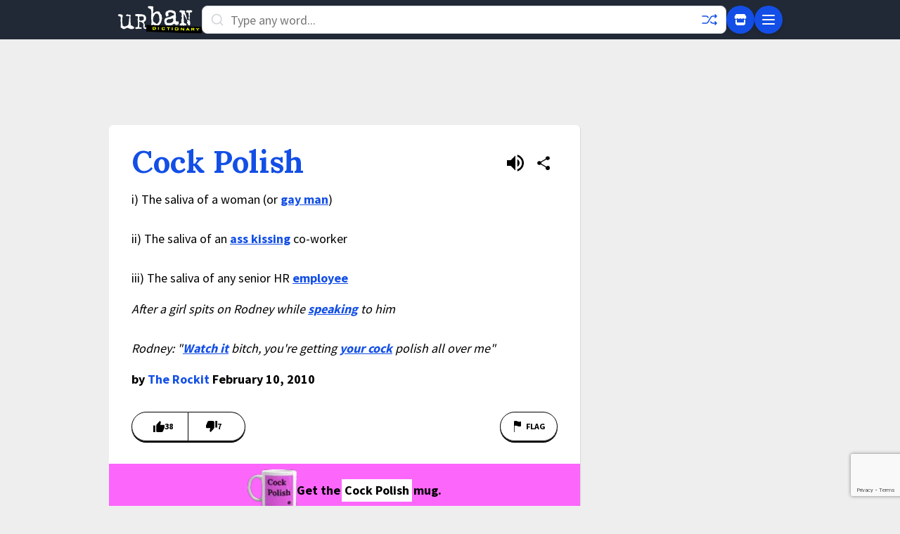

--- FILE ---
content_type: text/html; charset=utf-8
request_url: https://www.google.com/recaptcha/enterprise/anchor?ar=1&k=6Ld5tgYsAAAAAJbQ7kZJJ83v681QB5eCKA2rxyEP&co=aHR0cHM6Ly93d3cudXJiYW5kaWN0aW9uYXJ5LmNvbTo0NDM.&hl=en&v=PoyoqOPhxBO7pBk68S4YbpHZ&size=invisible&anchor-ms=20000&execute-ms=30000&cb=b1iy0xyasion
body_size: 48561
content:
<!DOCTYPE HTML><html dir="ltr" lang="en"><head><meta http-equiv="Content-Type" content="text/html; charset=UTF-8">
<meta http-equiv="X-UA-Compatible" content="IE=edge">
<title>reCAPTCHA</title>
<style type="text/css">
/* cyrillic-ext */
@font-face {
  font-family: 'Roboto';
  font-style: normal;
  font-weight: 400;
  font-stretch: 100%;
  src: url(//fonts.gstatic.com/s/roboto/v48/KFO7CnqEu92Fr1ME7kSn66aGLdTylUAMa3GUBHMdazTgWw.woff2) format('woff2');
  unicode-range: U+0460-052F, U+1C80-1C8A, U+20B4, U+2DE0-2DFF, U+A640-A69F, U+FE2E-FE2F;
}
/* cyrillic */
@font-face {
  font-family: 'Roboto';
  font-style: normal;
  font-weight: 400;
  font-stretch: 100%;
  src: url(//fonts.gstatic.com/s/roboto/v48/KFO7CnqEu92Fr1ME7kSn66aGLdTylUAMa3iUBHMdazTgWw.woff2) format('woff2');
  unicode-range: U+0301, U+0400-045F, U+0490-0491, U+04B0-04B1, U+2116;
}
/* greek-ext */
@font-face {
  font-family: 'Roboto';
  font-style: normal;
  font-weight: 400;
  font-stretch: 100%;
  src: url(//fonts.gstatic.com/s/roboto/v48/KFO7CnqEu92Fr1ME7kSn66aGLdTylUAMa3CUBHMdazTgWw.woff2) format('woff2');
  unicode-range: U+1F00-1FFF;
}
/* greek */
@font-face {
  font-family: 'Roboto';
  font-style: normal;
  font-weight: 400;
  font-stretch: 100%;
  src: url(//fonts.gstatic.com/s/roboto/v48/KFO7CnqEu92Fr1ME7kSn66aGLdTylUAMa3-UBHMdazTgWw.woff2) format('woff2');
  unicode-range: U+0370-0377, U+037A-037F, U+0384-038A, U+038C, U+038E-03A1, U+03A3-03FF;
}
/* math */
@font-face {
  font-family: 'Roboto';
  font-style: normal;
  font-weight: 400;
  font-stretch: 100%;
  src: url(//fonts.gstatic.com/s/roboto/v48/KFO7CnqEu92Fr1ME7kSn66aGLdTylUAMawCUBHMdazTgWw.woff2) format('woff2');
  unicode-range: U+0302-0303, U+0305, U+0307-0308, U+0310, U+0312, U+0315, U+031A, U+0326-0327, U+032C, U+032F-0330, U+0332-0333, U+0338, U+033A, U+0346, U+034D, U+0391-03A1, U+03A3-03A9, U+03B1-03C9, U+03D1, U+03D5-03D6, U+03F0-03F1, U+03F4-03F5, U+2016-2017, U+2034-2038, U+203C, U+2040, U+2043, U+2047, U+2050, U+2057, U+205F, U+2070-2071, U+2074-208E, U+2090-209C, U+20D0-20DC, U+20E1, U+20E5-20EF, U+2100-2112, U+2114-2115, U+2117-2121, U+2123-214F, U+2190, U+2192, U+2194-21AE, U+21B0-21E5, U+21F1-21F2, U+21F4-2211, U+2213-2214, U+2216-22FF, U+2308-230B, U+2310, U+2319, U+231C-2321, U+2336-237A, U+237C, U+2395, U+239B-23B7, U+23D0, U+23DC-23E1, U+2474-2475, U+25AF, U+25B3, U+25B7, U+25BD, U+25C1, U+25CA, U+25CC, U+25FB, U+266D-266F, U+27C0-27FF, U+2900-2AFF, U+2B0E-2B11, U+2B30-2B4C, U+2BFE, U+3030, U+FF5B, U+FF5D, U+1D400-1D7FF, U+1EE00-1EEFF;
}
/* symbols */
@font-face {
  font-family: 'Roboto';
  font-style: normal;
  font-weight: 400;
  font-stretch: 100%;
  src: url(//fonts.gstatic.com/s/roboto/v48/KFO7CnqEu92Fr1ME7kSn66aGLdTylUAMaxKUBHMdazTgWw.woff2) format('woff2');
  unicode-range: U+0001-000C, U+000E-001F, U+007F-009F, U+20DD-20E0, U+20E2-20E4, U+2150-218F, U+2190, U+2192, U+2194-2199, U+21AF, U+21E6-21F0, U+21F3, U+2218-2219, U+2299, U+22C4-22C6, U+2300-243F, U+2440-244A, U+2460-24FF, U+25A0-27BF, U+2800-28FF, U+2921-2922, U+2981, U+29BF, U+29EB, U+2B00-2BFF, U+4DC0-4DFF, U+FFF9-FFFB, U+10140-1018E, U+10190-1019C, U+101A0, U+101D0-101FD, U+102E0-102FB, U+10E60-10E7E, U+1D2C0-1D2D3, U+1D2E0-1D37F, U+1F000-1F0FF, U+1F100-1F1AD, U+1F1E6-1F1FF, U+1F30D-1F30F, U+1F315, U+1F31C, U+1F31E, U+1F320-1F32C, U+1F336, U+1F378, U+1F37D, U+1F382, U+1F393-1F39F, U+1F3A7-1F3A8, U+1F3AC-1F3AF, U+1F3C2, U+1F3C4-1F3C6, U+1F3CA-1F3CE, U+1F3D4-1F3E0, U+1F3ED, U+1F3F1-1F3F3, U+1F3F5-1F3F7, U+1F408, U+1F415, U+1F41F, U+1F426, U+1F43F, U+1F441-1F442, U+1F444, U+1F446-1F449, U+1F44C-1F44E, U+1F453, U+1F46A, U+1F47D, U+1F4A3, U+1F4B0, U+1F4B3, U+1F4B9, U+1F4BB, U+1F4BF, U+1F4C8-1F4CB, U+1F4D6, U+1F4DA, U+1F4DF, U+1F4E3-1F4E6, U+1F4EA-1F4ED, U+1F4F7, U+1F4F9-1F4FB, U+1F4FD-1F4FE, U+1F503, U+1F507-1F50B, U+1F50D, U+1F512-1F513, U+1F53E-1F54A, U+1F54F-1F5FA, U+1F610, U+1F650-1F67F, U+1F687, U+1F68D, U+1F691, U+1F694, U+1F698, U+1F6AD, U+1F6B2, U+1F6B9-1F6BA, U+1F6BC, U+1F6C6-1F6CF, U+1F6D3-1F6D7, U+1F6E0-1F6EA, U+1F6F0-1F6F3, U+1F6F7-1F6FC, U+1F700-1F7FF, U+1F800-1F80B, U+1F810-1F847, U+1F850-1F859, U+1F860-1F887, U+1F890-1F8AD, U+1F8B0-1F8BB, U+1F8C0-1F8C1, U+1F900-1F90B, U+1F93B, U+1F946, U+1F984, U+1F996, U+1F9E9, U+1FA00-1FA6F, U+1FA70-1FA7C, U+1FA80-1FA89, U+1FA8F-1FAC6, U+1FACE-1FADC, U+1FADF-1FAE9, U+1FAF0-1FAF8, U+1FB00-1FBFF;
}
/* vietnamese */
@font-face {
  font-family: 'Roboto';
  font-style: normal;
  font-weight: 400;
  font-stretch: 100%;
  src: url(//fonts.gstatic.com/s/roboto/v48/KFO7CnqEu92Fr1ME7kSn66aGLdTylUAMa3OUBHMdazTgWw.woff2) format('woff2');
  unicode-range: U+0102-0103, U+0110-0111, U+0128-0129, U+0168-0169, U+01A0-01A1, U+01AF-01B0, U+0300-0301, U+0303-0304, U+0308-0309, U+0323, U+0329, U+1EA0-1EF9, U+20AB;
}
/* latin-ext */
@font-face {
  font-family: 'Roboto';
  font-style: normal;
  font-weight: 400;
  font-stretch: 100%;
  src: url(//fonts.gstatic.com/s/roboto/v48/KFO7CnqEu92Fr1ME7kSn66aGLdTylUAMa3KUBHMdazTgWw.woff2) format('woff2');
  unicode-range: U+0100-02BA, U+02BD-02C5, U+02C7-02CC, U+02CE-02D7, U+02DD-02FF, U+0304, U+0308, U+0329, U+1D00-1DBF, U+1E00-1E9F, U+1EF2-1EFF, U+2020, U+20A0-20AB, U+20AD-20C0, U+2113, U+2C60-2C7F, U+A720-A7FF;
}
/* latin */
@font-face {
  font-family: 'Roboto';
  font-style: normal;
  font-weight: 400;
  font-stretch: 100%;
  src: url(//fonts.gstatic.com/s/roboto/v48/KFO7CnqEu92Fr1ME7kSn66aGLdTylUAMa3yUBHMdazQ.woff2) format('woff2');
  unicode-range: U+0000-00FF, U+0131, U+0152-0153, U+02BB-02BC, U+02C6, U+02DA, U+02DC, U+0304, U+0308, U+0329, U+2000-206F, U+20AC, U+2122, U+2191, U+2193, U+2212, U+2215, U+FEFF, U+FFFD;
}
/* cyrillic-ext */
@font-face {
  font-family: 'Roboto';
  font-style: normal;
  font-weight: 500;
  font-stretch: 100%;
  src: url(//fonts.gstatic.com/s/roboto/v48/KFO7CnqEu92Fr1ME7kSn66aGLdTylUAMa3GUBHMdazTgWw.woff2) format('woff2');
  unicode-range: U+0460-052F, U+1C80-1C8A, U+20B4, U+2DE0-2DFF, U+A640-A69F, U+FE2E-FE2F;
}
/* cyrillic */
@font-face {
  font-family: 'Roboto';
  font-style: normal;
  font-weight: 500;
  font-stretch: 100%;
  src: url(//fonts.gstatic.com/s/roboto/v48/KFO7CnqEu92Fr1ME7kSn66aGLdTylUAMa3iUBHMdazTgWw.woff2) format('woff2');
  unicode-range: U+0301, U+0400-045F, U+0490-0491, U+04B0-04B1, U+2116;
}
/* greek-ext */
@font-face {
  font-family: 'Roboto';
  font-style: normal;
  font-weight: 500;
  font-stretch: 100%;
  src: url(//fonts.gstatic.com/s/roboto/v48/KFO7CnqEu92Fr1ME7kSn66aGLdTylUAMa3CUBHMdazTgWw.woff2) format('woff2');
  unicode-range: U+1F00-1FFF;
}
/* greek */
@font-face {
  font-family: 'Roboto';
  font-style: normal;
  font-weight: 500;
  font-stretch: 100%;
  src: url(//fonts.gstatic.com/s/roboto/v48/KFO7CnqEu92Fr1ME7kSn66aGLdTylUAMa3-UBHMdazTgWw.woff2) format('woff2');
  unicode-range: U+0370-0377, U+037A-037F, U+0384-038A, U+038C, U+038E-03A1, U+03A3-03FF;
}
/* math */
@font-face {
  font-family: 'Roboto';
  font-style: normal;
  font-weight: 500;
  font-stretch: 100%;
  src: url(//fonts.gstatic.com/s/roboto/v48/KFO7CnqEu92Fr1ME7kSn66aGLdTylUAMawCUBHMdazTgWw.woff2) format('woff2');
  unicode-range: U+0302-0303, U+0305, U+0307-0308, U+0310, U+0312, U+0315, U+031A, U+0326-0327, U+032C, U+032F-0330, U+0332-0333, U+0338, U+033A, U+0346, U+034D, U+0391-03A1, U+03A3-03A9, U+03B1-03C9, U+03D1, U+03D5-03D6, U+03F0-03F1, U+03F4-03F5, U+2016-2017, U+2034-2038, U+203C, U+2040, U+2043, U+2047, U+2050, U+2057, U+205F, U+2070-2071, U+2074-208E, U+2090-209C, U+20D0-20DC, U+20E1, U+20E5-20EF, U+2100-2112, U+2114-2115, U+2117-2121, U+2123-214F, U+2190, U+2192, U+2194-21AE, U+21B0-21E5, U+21F1-21F2, U+21F4-2211, U+2213-2214, U+2216-22FF, U+2308-230B, U+2310, U+2319, U+231C-2321, U+2336-237A, U+237C, U+2395, U+239B-23B7, U+23D0, U+23DC-23E1, U+2474-2475, U+25AF, U+25B3, U+25B7, U+25BD, U+25C1, U+25CA, U+25CC, U+25FB, U+266D-266F, U+27C0-27FF, U+2900-2AFF, U+2B0E-2B11, U+2B30-2B4C, U+2BFE, U+3030, U+FF5B, U+FF5D, U+1D400-1D7FF, U+1EE00-1EEFF;
}
/* symbols */
@font-face {
  font-family: 'Roboto';
  font-style: normal;
  font-weight: 500;
  font-stretch: 100%;
  src: url(//fonts.gstatic.com/s/roboto/v48/KFO7CnqEu92Fr1ME7kSn66aGLdTylUAMaxKUBHMdazTgWw.woff2) format('woff2');
  unicode-range: U+0001-000C, U+000E-001F, U+007F-009F, U+20DD-20E0, U+20E2-20E4, U+2150-218F, U+2190, U+2192, U+2194-2199, U+21AF, U+21E6-21F0, U+21F3, U+2218-2219, U+2299, U+22C4-22C6, U+2300-243F, U+2440-244A, U+2460-24FF, U+25A0-27BF, U+2800-28FF, U+2921-2922, U+2981, U+29BF, U+29EB, U+2B00-2BFF, U+4DC0-4DFF, U+FFF9-FFFB, U+10140-1018E, U+10190-1019C, U+101A0, U+101D0-101FD, U+102E0-102FB, U+10E60-10E7E, U+1D2C0-1D2D3, U+1D2E0-1D37F, U+1F000-1F0FF, U+1F100-1F1AD, U+1F1E6-1F1FF, U+1F30D-1F30F, U+1F315, U+1F31C, U+1F31E, U+1F320-1F32C, U+1F336, U+1F378, U+1F37D, U+1F382, U+1F393-1F39F, U+1F3A7-1F3A8, U+1F3AC-1F3AF, U+1F3C2, U+1F3C4-1F3C6, U+1F3CA-1F3CE, U+1F3D4-1F3E0, U+1F3ED, U+1F3F1-1F3F3, U+1F3F5-1F3F7, U+1F408, U+1F415, U+1F41F, U+1F426, U+1F43F, U+1F441-1F442, U+1F444, U+1F446-1F449, U+1F44C-1F44E, U+1F453, U+1F46A, U+1F47D, U+1F4A3, U+1F4B0, U+1F4B3, U+1F4B9, U+1F4BB, U+1F4BF, U+1F4C8-1F4CB, U+1F4D6, U+1F4DA, U+1F4DF, U+1F4E3-1F4E6, U+1F4EA-1F4ED, U+1F4F7, U+1F4F9-1F4FB, U+1F4FD-1F4FE, U+1F503, U+1F507-1F50B, U+1F50D, U+1F512-1F513, U+1F53E-1F54A, U+1F54F-1F5FA, U+1F610, U+1F650-1F67F, U+1F687, U+1F68D, U+1F691, U+1F694, U+1F698, U+1F6AD, U+1F6B2, U+1F6B9-1F6BA, U+1F6BC, U+1F6C6-1F6CF, U+1F6D3-1F6D7, U+1F6E0-1F6EA, U+1F6F0-1F6F3, U+1F6F7-1F6FC, U+1F700-1F7FF, U+1F800-1F80B, U+1F810-1F847, U+1F850-1F859, U+1F860-1F887, U+1F890-1F8AD, U+1F8B0-1F8BB, U+1F8C0-1F8C1, U+1F900-1F90B, U+1F93B, U+1F946, U+1F984, U+1F996, U+1F9E9, U+1FA00-1FA6F, U+1FA70-1FA7C, U+1FA80-1FA89, U+1FA8F-1FAC6, U+1FACE-1FADC, U+1FADF-1FAE9, U+1FAF0-1FAF8, U+1FB00-1FBFF;
}
/* vietnamese */
@font-face {
  font-family: 'Roboto';
  font-style: normal;
  font-weight: 500;
  font-stretch: 100%;
  src: url(//fonts.gstatic.com/s/roboto/v48/KFO7CnqEu92Fr1ME7kSn66aGLdTylUAMa3OUBHMdazTgWw.woff2) format('woff2');
  unicode-range: U+0102-0103, U+0110-0111, U+0128-0129, U+0168-0169, U+01A0-01A1, U+01AF-01B0, U+0300-0301, U+0303-0304, U+0308-0309, U+0323, U+0329, U+1EA0-1EF9, U+20AB;
}
/* latin-ext */
@font-face {
  font-family: 'Roboto';
  font-style: normal;
  font-weight: 500;
  font-stretch: 100%;
  src: url(//fonts.gstatic.com/s/roboto/v48/KFO7CnqEu92Fr1ME7kSn66aGLdTylUAMa3KUBHMdazTgWw.woff2) format('woff2');
  unicode-range: U+0100-02BA, U+02BD-02C5, U+02C7-02CC, U+02CE-02D7, U+02DD-02FF, U+0304, U+0308, U+0329, U+1D00-1DBF, U+1E00-1E9F, U+1EF2-1EFF, U+2020, U+20A0-20AB, U+20AD-20C0, U+2113, U+2C60-2C7F, U+A720-A7FF;
}
/* latin */
@font-face {
  font-family: 'Roboto';
  font-style: normal;
  font-weight: 500;
  font-stretch: 100%;
  src: url(//fonts.gstatic.com/s/roboto/v48/KFO7CnqEu92Fr1ME7kSn66aGLdTylUAMa3yUBHMdazQ.woff2) format('woff2');
  unicode-range: U+0000-00FF, U+0131, U+0152-0153, U+02BB-02BC, U+02C6, U+02DA, U+02DC, U+0304, U+0308, U+0329, U+2000-206F, U+20AC, U+2122, U+2191, U+2193, U+2212, U+2215, U+FEFF, U+FFFD;
}
/* cyrillic-ext */
@font-face {
  font-family: 'Roboto';
  font-style: normal;
  font-weight: 900;
  font-stretch: 100%;
  src: url(//fonts.gstatic.com/s/roboto/v48/KFO7CnqEu92Fr1ME7kSn66aGLdTylUAMa3GUBHMdazTgWw.woff2) format('woff2');
  unicode-range: U+0460-052F, U+1C80-1C8A, U+20B4, U+2DE0-2DFF, U+A640-A69F, U+FE2E-FE2F;
}
/* cyrillic */
@font-face {
  font-family: 'Roboto';
  font-style: normal;
  font-weight: 900;
  font-stretch: 100%;
  src: url(//fonts.gstatic.com/s/roboto/v48/KFO7CnqEu92Fr1ME7kSn66aGLdTylUAMa3iUBHMdazTgWw.woff2) format('woff2');
  unicode-range: U+0301, U+0400-045F, U+0490-0491, U+04B0-04B1, U+2116;
}
/* greek-ext */
@font-face {
  font-family: 'Roboto';
  font-style: normal;
  font-weight: 900;
  font-stretch: 100%;
  src: url(//fonts.gstatic.com/s/roboto/v48/KFO7CnqEu92Fr1ME7kSn66aGLdTylUAMa3CUBHMdazTgWw.woff2) format('woff2');
  unicode-range: U+1F00-1FFF;
}
/* greek */
@font-face {
  font-family: 'Roboto';
  font-style: normal;
  font-weight: 900;
  font-stretch: 100%;
  src: url(//fonts.gstatic.com/s/roboto/v48/KFO7CnqEu92Fr1ME7kSn66aGLdTylUAMa3-UBHMdazTgWw.woff2) format('woff2');
  unicode-range: U+0370-0377, U+037A-037F, U+0384-038A, U+038C, U+038E-03A1, U+03A3-03FF;
}
/* math */
@font-face {
  font-family: 'Roboto';
  font-style: normal;
  font-weight: 900;
  font-stretch: 100%;
  src: url(//fonts.gstatic.com/s/roboto/v48/KFO7CnqEu92Fr1ME7kSn66aGLdTylUAMawCUBHMdazTgWw.woff2) format('woff2');
  unicode-range: U+0302-0303, U+0305, U+0307-0308, U+0310, U+0312, U+0315, U+031A, U+0326-0327, U+032C, U+032F-0330, U+0332-0333, U+0338, U+033A, U+0346, U+034D, U+0391-03A1, U+03A3-03A9, U+03B1-03C9, U+03D1, U+03D5-03D6, U+03F0-03F1, U+03F4-03F5, U+2016-2017, U+2034-2038, U+203C, U+2040, U+2043, U+2047, U+2050, U+2057, U+205F, U+2070-2071, U+2074-208E, U+2090-209C, U+20D0-20DC, U+20E1, U+20E5-20EF, U+2100-2112, U+2114-2115, U+2117-2121, U+2123-214F, U+2190, U+2192, U+2194-21AE, U+21B0-21E5, U+21F1-21F2, U+21F4-2211, U+2213-2214, U+2216-22FF, U+2308-230B, U+2310, U+2319, U+231C-2321, U+2336-237A, U+237C, U+2395, U+239B-23B7, U+23D0, U+23DC-23E1, U+2474-2475, U+25AF, U+25B3, U+25B7, U+25BD, U+25C1, U+25CA, U+25CC, U+25FB, U+266D-266F, U+27C0-27FF, U+2900-2AFF, U+2B0E-2B11, U+2B30-2B4C, U+2BFE, U+3030, U+FF5B, U+FF5D, U+1D400-1D7FF, U+1EE00-1EEFF;
}
/* symbols */
@font-face {
  font-family: 'Roboto';
  font-style: normal;
  font-weight: 900;
  font-stretch: 100%;
  src: url(//fonts.gstatic.com/s/roboto/v48/KFO7CnqEu92Fr1ME7kSn66aGLdTylUAMaxKUBHMdazTgWw.woff2) format('woff2');
  unicode-range: U+0001-000C, U+000E-001F, U+007F-009F, U+20DD-20E0, U+20E2-20E4, U+2150-218F, U+2190, U+2192, U+2194-2199, U+21AF, U+21E6-21F0, U+21F3, U+2218-2219, U+2299, U+22C4-22C6, U+2300-243F, U+2440-244A, U+2460-24FF, U+25A0-27BF, U+2800-28FF, U+2921-2922, U+2981, U+29BF, U+29EB, U+2B00-2BFF, U+4DC0-4DFF, U+FFF9-FFFB, U+10140-1018E, U+10190-1019C, U+101A0, U+101D0-101FD, U+102E0-102FB, U+10E60-10E7E, U+1D2C0-1D2D3, U+1D2E0-1D37F, U+1F000-1F0FF, U+1F100-1F1AD, U+1F1E6-1F1FF, U+1F30D-1F30F, U+1F315, U+1F31C, U+1F31E, U+1F320-1F32C, U+1F336, U+1F378, U+1F37D, U+1F382, U+1F393-1F39F, U+1F3A7-1F3A8, U+1F3AC-1F3AF, U+1F3C2, U+1F3C4-1F3C6, U+1F3CA-1F3CE, U+1F3D4-1F3E0, U+1F3ED, U+1F3F1-1F3F3, U+1F3F5-1F3F7, U+1F408, U+1F415, U+1F41F, U+1F426, U+1F43F, U+1F441-1F442, U+1F444, U+1F446-1F449, U+1F44C-1F44E, U+1F453, U+1F46A, U+1F47D, U+1F4A3, U+1F4B0, U+1F4B3, U+1F4B9, U+1F4BB, U+1F4BF, U+1F4C8-1F4CB, U+1F4D6, U+1F4DA, U+1F4DF, U+1F4E3-1F4E6, U+1F4EA-1F4ED, U+1F4F7, U+1F4F9-1F4FB, U+1F4FD-1F4FE, U+1F503, U+1F507-1F50B, U+1F50D, U+1F512-1F513, U+1F53E-1F54A, U+1F54F-1F5FA, U+1F610, U+1F650-1F67F, U+1F687, U+1F68D, U+1F691, U+1F694, U+1F698, U+1F6AD, U+1F6B2, U+1F6B9-1F6BA, U+1F6BC, U+1F6C6-1F6CF, U+1F6D3-1F6D7, U+1F6E0-1F6EA, U+1F6F0-1F6F3, U+1F6F7-1F6FC, U+1F700-1F7FF, U+1F800-1F80B, U+1F810-1F847, U+1F850-1F859, U+1F860-1F887, U+1F890-1F8AD, U+1F8B0-1F8BB, U+1F8C0-1F8C1, U+1F900-1F90B, U+1F93B, U+1F946, U+1F984, U+1F996, U+1F9E9, U+1FA00-1FA6F, U+1FA70-1FA7C, U+1FA80-1FA89, U+1FA8F-1FAC6, U+1FACE-1FADC, U+1FADF-1FAE9, U+1FAF0-1FAF8, U+1FB00-1FBFF;
}
/* vietnamese */
@font-face {
  font-family: 'Roboto';
  font-style: normal;
  font-weight: 900;
  font-stretch: 100%;
  src: url(//fonts.gstatic.com/s/roboto/v48/KFO7CnqEu92Fr1ME7kSn66aGLdTylUAMa3OUBHMdazTgWw.woff2) format('woff2');
  unicode-range: U+0102-0103, U+0110-0111, U+0128-0129, U+0168-0169, U+01A0-01A1, U+01AF-01B0, U+0300-0301, U+0303-0304, U+0308-0309, U+0323, U+0329, U+1EA0-1EF9, U+20AB;
}
/* latin-ext */
@font-face {
  font-family: 'Roboto';
  font-style: normal;
  font-weight: 900;
  font-stretch: 100%;
  src: url(//fonts.gstatic.com/s/roboto/v48/KFO7CnqEu92Fr1ME7kSn66aGLdTylUAMa3KUBHMdazTgWw.woff2) format('woff2');
  unicode-range: U+0100-02BA, U+02BD-02C5, U+02C7-02CC, U+02CE-02D7, U+02DD-02FF, U+0304, U+0308, U+0329, U+1D00-1DBF, U+1E00-1E9F, U+1EF2-1EFF, U+2020, U+20A0-20AB, U+20AD-20C0, U+2113, U+2C60-2C7F, U+A720-A7FF;
}
/* latin */
@font-face {
  font-family: 'Roboto';
  font-style: normal;
  font-weight: 900;
  font-stretch: 100%;
  src: url(//fonts.gstatic.com/s/roboto/v48/KFO7CnqEu92Fr1ME7kSn66aGLdTylUAMa3yUBHMdazQ.woff2) format('woff2');
  unicode-range: U+0000-00FF, U+0131, U+0152-0153, U+02BB-02BC, U+02C6, U+02DA, U+02DC, U+0304, U+0308, U+0329, U+2000-206F, U+20AC, U+2122, U+2191, U+2193, U+2212, U+2215, U+FEFF, U+FFFD;
}

</style>
<link rel="stylesheet" type="text/css" href="https://www.gstatic.com/recaptcha/releases/PoyoqOPhxBO7pBk68S4YbpHZ/styles__ltr.css">
<script nonce="UJLRiOB36kwsnFjQTOJvZw" type="text/javascript">window['__recaptcha_api'] = 'https://www.google.com/recaptcha/enterprise/';</script>
<script type="text/javascript" src="https://www.gstatic.com/recaptcha/releases/PoyoqOPhxBO7pBk68S4YbpHZ/recaptcha__en.js" nonce="UJLRiOB36kwsnFjQTOJvZw">
      
    </script></head>
<body><div id="rc-anchor-alert" class="rc-anchor-alert"></div>
<input type="hidden" id="recaptcha-token" value="[base64]">
<script type="text/javascript" nonce="UJLRiOB36kwsnFjQTOJvZw">
      recaptcha.anchor.Main.init("[\x22ainput\x22,[\x22bgdata\x22,\x22\x22,\[base64]/[base64]/[base64]/ZyhXLGgpOnEoW04sMjEsbF0sVywwKSxoKSxmYWxzZSxmYWxzZSl9Y2F0Y2goayl7RygzNTgsVyk/[base64]/[base64]/[base64]/[base64]/[base64]/[base64]/[base64]/bmV3IEJbT10oRFswXSk6dz09Mj9uZXcgQltPXShEWzBdLERbMV0pOnc9PTM/bmV3IEJbT10oRFswXSxEWzFdLERbMl0pOnc9PTQ/[base64]/[base64]/[base64]/[base64]/[base64]\\u003d\x22,\[base64]\\u003d\x22,\x22fcKsYRvCo1BbwoTCmj/CuVrCuBI7wqzDvsKKwo7DiGZGXsOSw7oxMwwNwpVJw6wWEcO2w7MXwp0WIHtvwo5JbsK0w4bDksOhw7gyJsObw5/[base64]/Dl8OGMDfCuiDCncOnw4jDtCTDkcOvw49xRSvChllbDELCp8K6dHp8w7HCqsK+XH5UUcKhRFXDgcKGeE/DqsKpw5dRMmlkAMOSM8KjAglnD3LDgHDCuyQOw4vDgcKlwrNIWQDCm1h+PsKJw4rCvCLCv3bCv8KHbsKiwo01AMKnA1hLw6xrOsObJyBkwq3DsVUgYGh9w4vDvkIewpIlw60tQEICdMKhw6Vtw6ZWTcKjw6AlKMKdIcKXKArDiMOMeQNDw53CncOtTjsePT/[base64]/[base64]/Ck1YsaxdSQMKgwpHCtSlTUkQfwpXCu8KQXcOzwqrDvXHDr0PDs8OhwqQ7agpxw6wgOcKOEcOkw7vDgGAYR8KvwpNtZ8OOwr7Do0zDg23CqVwoV8O2w6Eawp1DwoxJIF7CmsK2byMZI8KpZFYAwpghP1jCrcOxwpQxZ8Oxwq4Pwp/CmMK4w6MPw5HCghLCrsOFwpsDw4LDqMKiwpATwp1/dcKeE8KyOBsMwp7DkcOtw57DnQ7DoiIEwrrDrU0GGcOhBmUbw7QJwrgLJQHCtV9sw5pqwovClMK/wrPCsUxCI8KZw6DCpMKtOcOFCsOpw7tMwr7CicOiXMOmYMOCQcKeXhDClkhpw7rDocOxw5PDrgLCr8OGwrBxBnrDjGJxw6snaWfCvhDDuMOObGhEBMKiH8K8wr3DnFxxwq/ClB3DvQHDuMOawpszYHLCjcKYRzxdw7Mxwokxw7PCsMKUXxRdwpPCvsKew5swa1jDv8OZw57Cq3Zxw6zDssKMZwRXUMONLcOFw5/DuAjDjsO3wrHCjcKHOsKuXsKkOMO8w7HCn33DknJ2wr7ChH9nEBlbwrgDR04BwpXDiEDCrcO/O8OnQ8OkRcOTwofCuMKIX8OcwrjCj8OTfsK+w5jDpMKnfxLDgwnDk3vDhTZIcU80wrDDtzHClMOIw7rCl8OBwqphOMKjwrh9HBBTwqZ8w5VQwqbDuXcewo7CtgwPAsOxwqbCrMKFT3/CisO4ccOPA8K/[base64]/wpMaCsKzT0FuwpjCtMOALsOtwpDCmQJ/K8KYQDM1UMK2GBDDgcKDLVbDkcKUw69tRMKGwqrDmcKuImQrM2LDnkg1ecK8Uz/Cl8KTwp/[base64]/Ckxtmwp7DkMO9wqBDwoMacMONwqPDksO5DHFzQxfCqA88wr47wpxiMcKdw6nDqcO+w4Aqw5IGZAw+YkfCicKYAxDDrcOyd8Kkfw/Co8KAw47DnMO0O8Ojwo4sdyQtw7rDnsKTV3vCscOaw7HCqcOKwrQ/HcKvQmsFK2Z0JMO9WMK8QcOvdQnCgCrDoMOPw4NIazbDocO9w7nDgXxBXcOLwpFAw4xgw5cnwpXCulcrHhnDvkTDicOGacOBwqtdwqLDncOewqTDusOCCFBKSl3DmHAbwr/DnRk4F8OzM8K/w4vDssObwoHDtcK0wpUXV8ODwpLCvMOLXMKRwoYoLMK+w7rChcOgVsKZOlbCjwHDqsOtw44EVH4xZcK+w5LCo8K/wpBSw7txw5M2wrh3wq8Ow4ZJKsKTIXgDwofCqMOCwrLCoMK7fj0Wwo7ChsO7w6VEdwbCpsOcwph6esOgVBdOccKlDjc1w4ImDMKpCgoWIMKmw4BEbsKTSQ7DrFcCw6Buw4LDs8OUw77Cul/ClMK+FcK5wpLCtcK5QSvDqcKcwqrCvDPCi1E7w73DowcAw7lJVzDCkMK6woDDgkzCqlLCnMKIwohww5APw444woMGwrrCnRZpFsKUfMKyw7vCgjUsw5Rnwr54NsO7wo/DjRfChcKhMsOFUcK0wrfDg1HDoChDw4zCmsOMwocgwqdtw4fCncOSbgvDr0tVFBDCtDvChh3CtDZqehLCq8OCdBxgwpLCvkLDpMKMIMK/Dkt3VsOpfsK+w6nClFrCjcKmNsO/wqPCp8KLw7ZJJUfCqMKUw79Mw6LDpsOgFsKjUcKawo/DrcOewrgaR8OWRcK1UMOKwqI7w4NSfUZneRzCkMK/K3DDoMOuw7BJw6/DnsO2Zz/DrldNw6TCsyolb0gFJsO4WMKhaDBnw4HDo2sQw6/CjjJ4G8KScBDDlcObwog6wq0EwpE3w4fDg8KawoXDi2DCnlJNw5xpasOraG/Ds8OPGsOAJjjDiiYmw5PCmj/[base64]/wpbCiEAoMXLDil1/Wj0UwpXDmMKpw5Uqw5bCg8OhV8OHMsOhfcKQN0MLwo/[base64]/[base64]/[base64]/[base64]/wpQuwogDTMKzw4VKwq7Cm18gfSMcwqXDt3jDkcKSF07CucKwwoc/wrjCkyHDvkQ0w4MIGcKwwrkgwowIMW7CjcOww6gMwrnDvgnCqGt+OnTDscOOBS8AwqomwqdbfxrDv07Dr8KTw7p/w6zDv35gw4kOwqEeGl/CrsOZwoUCwoJLwq9Uw4gSw5lwwoQyVC0DwrjCtgXDtcKjwpjDhUk6G8K7w5XDgMO0DFQJM2jCicKaYgjDlcO0YMOawprCvhNaG8K/[base64]/DrcO2cGl5w4bDkMO2w7MEwr7DlVvDm0jCn3/Co2cDLFXCusKAwqwNMsK1FhkJw7QVw7QTwoLDnycxMcOkw6bDqcK2woXDhsK1P8KyMcKYCsO0c8O/LsKHw47Dl8K+T8KwWkZNwrvCqcKXGMKAW8OVdj3Dsj/[base64]/CuxXDmcKTOkDCusOSLMK4wpR7LMKEdcOrw70sw6g9IBfDly/[base64]/DmcKEM8OGw7XCvQxeG8KeT2/DrE/Dp3YKw7F2CsO2R8Kqw6DCvyPDo2oZEcOswqVmasOfw5fDu8KXw79RKmEowo3Cr8OMQyt3TxzClBoadcOJcMKGAnV4w4zDhijDgcKIc8OtWsKbHcO5SMKVJcOLwqNKwrRHOhvCiitdKyPDpnHDuwMtwoIoEwAzQzcuLQ/DtMK9XMOJQMK1w5/Dvi3ChyXDtcOYwqHDqm5uwpXCksO7w5MKD8KoU8OMwovClBnCqCzDuj8LZMKrTXDDgxV9P8Kaw7cSw5hzS8KTahIQw5XCpTtHJSAsw4LCjMK3FjfCrsO/wobDlMOOw6NFBwk4wrTCs8KPw5ReJcK+w5zDgsKyEsKOw7rCkcKnwo3CmWssYcKXw4VUwqdrYcKHwpvCr8OVKRbDicKUdwnCkcOwGizClcOjwrLClmXCpwDCkMORw55Mw73DgcKpMknDomnClFrCmMKqwrrDqT/CsXUMw6FnOcOAQMKhw63DpyLCuzvDhTDCiRcuOQY+w6wgw5jCq0MbHcOLM8OvwpJLfhECwrwxeHnClSfDvcKKw73Dn8KIw7cRwodwwolzUsOcw7Uvwq7DgsOew5paw6jDpsKAXMOSLMOoX8ORaTE9wr1Ew5kiO8KCwqBkZ1jDicKjIcONbBjCtMK/worDpnDDrsKUw5Idw4k8wropwoXCpQUifcKFW2YhCMKYw7kpBjZZwr7DgT/[base64]/Cm8KdTWBkZnx1IcKPw4Jsw4g/w6g0wrh8w6bDrEVpEMOhwr1bBsOCwpTDmwomw4TDjm/CmcKnQX/CmcOqZTUmw65Uw49ew4JHHcKde8OmLwTCicK6F8KcYXY7acOrwrMEw5FbNMK9PXoww4XCkkYuG8KZcFTDiGLDjcKEw6vCuWdGbsK5GcKhACvDqMOLPmLCm8KYYUzCrcOOdyPDt8OfPRXChCHDoSjCn0nDu3nDpB4/wprCv8K8U8Kzw6Jgwrk4woXCs8K8DHpIDCJYwprDjMKTw5cdwrvCsmLChwQgAkHCocKkUALDoMKiB0DDrMKZan3DpBnDtsOlICXCmifDq8KiwolqV8ONCExFw6JMwonCi8KQw4x1Jjs4w6fDk8KhI8OIwqTDjMO2w6RJwosUNzhmIg/DhsK6Xk7DusOwwo3CrU/CpyvChsKifcKgw4tUwoXDuXYxFQIGw5TCjyrDm8KMw5/CiWwCwpsww5NqZsOkwqPDiMO8JMOgwqBiw7NUw6YjfxVkAgXCvGrDv3HCtMOIWsKAWjAOw440BcO9YVRAw6jDk8OHXnzCmMKhIU99QMKnU8O9FEHDq2IVw6NeMnzDgTkOEkjDscKdOsOgw6/DhX4Fw50cw78Sw6HDqSccw57DscO5w6dawoHDq8KGw6oVVsOywonDuCIRecK8KsO+BgMNw595VD/Dg8KZRMKfw5s7MMKWVkfDuRPCs8Kow5PDgsK2wqUpf8K1e8O6w5PDvMKUw589w4TDqjTCg8Kawo0UEztDND0JwqnCj8OaScO6AcOyIhTCuH/CisOXw41Wwp1dPsOabTlZw63CocKtSFZFbCLCjsOITHnDn31cYsO8B8KQfgsBwqXDgcOcwpXDvzYdBcOhw47CgcKKw5wow5Auw4NzwrjDk8OiccOOG8Ofw7cvwroSXcOsGlI/wovCvi0kwqPCmDI+w6zDglTDjwo3wq/ChsKiwrBbE3DDmMKTwpJcB8OFZcO7w4ghGcKZAhN5K3XCuMKxAMO7ZcOtaD5JC8K5EMOAQ01DPS3DqMOPw6xuXMKYW1cWTmt0w6TCtcO+Wn3DhHjDngfDpA7DoMKBwooILcOzw5vCt2XCnMKrbxDDuRU4fhEJasK/b8KgcCDDvjV6w4MDLQjDi8Kxw5vCr8O9JQ0qwoLDtUFmUDDDt8KywrXDtMOhw77DuMKYwqLDnMO7wp1gam7Cr8KnA1UlT8OMw64YwqfDt8KTw6PDnWTDocKOwovCv8Ktwr0DasKDDmvDr8O5JcK0W8KEwq/DnQxEw5IJwrN2RsKqAh/DksKMw7nCvXPCuMOuwp7ChsOrFR4tw5bCo8KUwqvDsHpaw7xWTsKIw701OcOUwpVUwrtYQmUEfF/Diwhje1Zuwqdiw7XDlsKIwozDvikVwpJRwpI4EHAswoTDvMONe8OgAsKSa8Kse3I2wrd6w4zDtG/DiirCjXZjAsK3woYqLMO9w7cvwrvDuk7DpnpewqXDt8KLw73CusO/[base64]/DhhBqDCzDr8ORQk8BTg9ywo7Dq1ttMywgwr1cNsOFwqBVf8Kowpsww6oKfsOlwqfDlXgrwpnDiU7CqsOqdDbDpMKKJcOTf8KZw5vDqcKsLzsow77Dm1dtIcKMw60BSBTDnTAgw4BXNW1Mw7jCmk5pwqnDjcOuCsKswobCoA3Dp0APw7XDogJCWBZcQl/DqxpfP8OXOifDq8O8woV0My4owplWwrhQJhHCs8KqQmgXH2czw5bChMKpC3fCtXHCp3tFSMOjfsKIwrMXwojCocObw53CucObw7g3HsKEwqxNOsOdwrHCqVjCqMOXwr3Cnk1xw63Cn23CkhfCh8OeXR/Dsyxqw63CmxcSw5rDosKjw7rCnDXDosO4w6dHwr3CmkbCs8OkASgLw6DDpArDiMKTfcKxR8OqEhzCrg1gd8KSRMOGBgrDo8Obw49zD3PDsVx2QMKXw7DDpsK5NMOOAsOIDMKYw5DCuAvDnhXDrsKvb8KXwo9CwoHCmzI8b2jDjzfCv1x/aFR/wqjDmUTChMOOLDnCksKHPsKaSMKYZDjCuMK4wqfCqsKjUgfDl2TDkGhJwp7ChcKUwoXCqcKewqNoHSfCvMKjwq9SNsOKwrzDgAzDv8OFwpnDj1B4aMOXwpcmOcKnwpPCk0x5Cw7DmEg7w7/ChMKtw5wdcGrCkBNWwqLCpn8tIUfDnklzSMOgwokhDcOUTxB2wpHClsKKw6LDj8OMw4/DoX7DtcOPwrfDg0zDu8Kiw53CqsK6wrJ6BiXCm8KXw7fDrMKaOUo6WmjDv8OBwokpacONIsOlwq1HJMKBw5F7w4XCgMOlw47DqcKkwrvCu3nDtQ/[base64]/CkkE+w70bw6vDpMOHEF7DpMOOUmTDicKGwr3CnsOjw5HClcKpT8OTeFHDl8OOB8KTw5JlZEDChsKzwp08JMOqwp/DsQBUd8O8fcKWwofCgMKtCQnDtMK8RcKMw4/DkBnCpjzDgcOKDyoDwqvDu8O/XTI2w55rwqwUF8OKwrcXaMKBwoXCswPChxclHMK+w7zDqQMYw7nCrAt9w4sPw4xuw6kFBnnDjRbCvWXChsOSQ8OpTMKkw7/[base64]/DiMO/wrVVwo3DssK7woHDoz4Nw6Q/[base64]/CsOcaALDpW7CpRTCgsK1cSfCm8OcN2wMwoPCvELCrcKHwqXDmArCsCoDwqx+RMKZTE86w5lxFxfDn8Kqw6l+wo8TZCrCqkFIwrQ7w4bDuWvDp8Kjw4NSMT7CtznCpMKCUMKYw70rw5YaOcKww5vCr3jDnjbDv8O9X8OGc1TDlkMpJMOiGAQBw5rClsO1Tk/DkcOOwoBwSh/Dg8KLw5LDvcOnw7x+FHvCqynCo8O2DyN3C8KAAsK6w5PCoMKXGFIow54sw6TCvcOnL8KZZ8KhwpIAVzjDs3sdSMOFw4hSw5LDscO2E8K3wqfDtwBkXmfDosOdw7jCqh7DqsObYsOIBcOybxLDpsOAwq7DkcOywpzDjsK7AD/DqRdMw4ktdsKRFsO9bCfCpDUqVQUQwr7CtRIaBSRGJsKLHMKDwroxwo9tYMKqBzLDihvDh8KcVn3DkjtPIsKvw4TChk3DvcKcw4RiexPCkMOfwo/DsEExwqbDukLDhcOHw6vCqmLDsA/DgcKiw7spHMOCMsKcw4xEHnfCsUh5asOTwrgHw73Dil3Dv1LDosONwr/DnUrCtcKLw7PDqsKDb1lSB8Khwp/CrMO2aFzDgybCqcKoBHLDrsK0CcOvw6bDglXDq8OYw5bCohJSw4wsw7vCrsOCw67CmDQOI2nDtBzCuMKKBsKyYzsYIyIMXsKKwpd9wrnCr1Elw6lrwopLKUt9w7wfGhnClHHDpAEnwplpw6HDosKHQ8K/Ky5Lwr7Cr8OoFgJCwoonw5pQXRHDn8Oaw6MUbcOlwqXDkSMaHcOYwrTDp2VvwqNwJcOwXXnCpnzCmsOqw7Zzw6jChMKIwo7Ck8KYcFvDoMKew6sXG8Ohw6PDlGVtwrNHKRIMwp5dw5HDrMO0ciEUw6NCw5LDmcKxNcKCw5B8w7ZmLcOMwr0swrXDsANABEVwwrsbw5/Dp8Kfwo/Cm3FQwol7w5/[base64]/wo7CjSrCmcOKw7HClyTDtcOdw6nDrsOXw7lVwq10bMKsEnHCpMOGwrXCp1nCk8O2w43DhyESHsOgwqzDuQzDrVTClMKoAWvDqhrCnMO9RGzChHg2WcKFwpLDtVc3bj7DsMKow5w5DXUuw5vCiALDqmRgP2tDw6fCkio1aFtFFyrCs01cw53DpG/CnjbDv8K1wojDnH0Zwq1LdcOJw6XDlcKNwqDDl24ww7FFw7HDhMKbEXVYwo3DscOxwprCpAPCicKFPhR/wpFEYg5Rw6nDuhMQw4JDw5UidMKNdEYfwpxLN8O4wqwQMMKIwrTDosKewqgow4PCg8OnRcKew7LDkcKWIsOkYMK7w7Yxw4TDrBFIPVTCrw4jPh7DiMKxw5bDg8OfwqTCssOAw5TCsX49w7LDp8OTwqbDkjMdcMOAJypVbn/Drm/[base64]/CvsOfw5slA8Kzwqckw4nDmnXCg8Kfw5LCqnoUw65OwqnCplXCpcO/[base64]/DowJRchJmw6fDjsO5wogxFVzDhsO8wq8jelVVw7kqw5NtKcKzeDTCgcO7wq7CuT4rI8Oiwqwswo4ydsK/L8OAwqhIFGE/PsOlwp3DsgDCmhU1wqNIw5TDosKyw4hlY2vCmGx8w6AvwpvDisK8R2gwwp/CmUBeLFEIw4XDosObbMOAw6rDgsO1wr/Dk8KiwqULwrVqNzlVYMOcwpzDoSwdw4/Cs8KLScOJw4zCmsOTwoTDhsOdw6DDi8KzwrzDkibCiWPCncKqwq1BTMOIw4EjC0LDsCVeCAPCosKccMKUFsKUw57DqzQZXcKtcDXDp8OpYsKnwrYywpkhwrJfZ8Oawp1Zb8Kaci1KwqNVw6DDvT3DtnwwLiXCimTDqANOw5ASwrvCo2sUwqjDpMKmwrh8Bl/DpGPDgMOuMFvCjsOwwq9Oa8OAwp3CniUXw6k0wpfDncOLwpQuw4BIGnvCvxoZwpBRwprDlcKCBE3DgkswP0vCj8K1wp5ow5vCvQDCnsOHwq/Ch8KJDU0rwohswqYnW8OOYcK0w4LCjsOywqbClsO0w4Eafm7Cn1Vzd0lqw6ZeJsK3w7d/wqpMwonDkMKLa8OLJBPCnWbDqm3CusOQY2FNw4vCusOOfX7DkmEowqrCmsKsw57DqHcew6UJAGrDuMO/wpVFw7xrw4Arw7HCmxPDi8KIcz7DoisXJCDClMOuw7vCn8KIc3R/w53DqsOCwr1hwpMWw45cMRnDlWPDo8Kjwo7Do8Klw7Abw5bCnh/[base64]/ChXHDkRbCiEoEw53Ct2YxO8KHdzLDkMOqLMKIw5PDjygKecKfI1zCh3TCvjUCw5U2w6nCmSTDg3LDlFTCnBF0TcOkdsKWIMO6UGLDpMOfwoxpw7vDu8OcwpfCj8OQwpTCjcOqwq7CocOQw4USaVNUSG/CjsKtD0NcwpMww4YCw5nChh3ChMOpOjnCgSHCgHvCvEVLSCnDuCJRSjE6w4olw5BhcDXDuMK3w4XDlsOSTRl6wp4BCcKqw5ROwqlWUcO9w5DDmxZnw7NFwqzCoRhXw7UswpbDtw3CjF3CisKDwrvChcKrM8OfwpHDv0onwp8ewotGwoNtasKGw6lgIBNQTV/Ckm/Cv8ORwqHCtEfDjsOMATrDtMOiw4bDl8O3w43DosKewq0+wpsPwrZOQ2RSw4I9wqolworDgAXCl1VNJxVRwpvDqz1uwrXDgcO+w47CpAQ8LcKZw6ohw6jCvsOaPMOHEiLCjTjCnEzDriMBw7BowpDDlzBmT8OxW8KIVMKCwrl4ZHhJPUDDrsO/ZDkcw4fCpAfCiCfCp8KNccO1w59wwrdpwrh4w4XCjybDmxx8YUU0SEXDgiXDnBzCoDFuE8KSwop9w43Ci0TDj8OMw6HCsMKnbFDDvMKMwrM9wpnCtsKjwqsDL8K4X8Kywo7CgcOywohNw5AGKsKXwrjCnMO6IMKBw60/MsOvwpU2bSTDoT7Dg8KTdcO9VsOuw6/DsSQDBsO6fMOywqY9woRVw7R/w45jL8O3Z23CnQB6w4oBWFFlF2DCrMODw4U1b8Ovwr3DrcOww6kGXycAacO7w7BrwoJrPV1ZchvCgsObEjDDqcK5w5ErGGvDrMKXwrbDv0/Dtx3ClMKjTDDDvAUNNEzCs8OwwobCkMKNasObFh9/wrs8wrzCicOow7LDnzIQdXNGDAtRw4d0wp0pw5UKQMKCw5Jnwrt1w4DClsOAPsKTDjdRYjXDisOvw6MbD8KrwowGWsKSwp9zBMOXKsKHdMORIsKjwqLDnQrDpsKLfEVqZMKJw6BzwrjCl2BZQcKXwpQaPgfCpz16DTAIGhLCiMOjwr/[base64]/CsGNBFsKWwoIAw5lEwrYcdCzCrGzCrCRmw5vCrMKsw77CuFBRwpkwB17DkCTDiMKEZcOtwpzDhCrCmMOiwo4gw6dbw4lpUAHDvXcXc8KIwp0kDBLDo8K4wrEhw5YqS8Owb8KJLRhUwqtAw79Xw5k2w5VAw60Qwq3DvMKiH8OreMO6wrR7YsKBZcK/wpJRwpXCncOcw7bDgmDDrsKNTQ4FcMK7w4zDvcOTbMKJwoHCnh82w6srw6xVwqXDjWjDgsOQVsOLX8KyXcO4HMOjO8Klw7vDvVXDo8OOw5vDvmPDqUHCqTfDhRPDl8Oiw5RCEMONbcK/JMORw6RCw417wp8yw7Zhw7cAwqQIXHV7AcKDw74sw5/[base64]/DjAcIwp3Dh0bCux7Cr8OlEMO+eMKDwpXDv8O9f8Ofw4HCtsKLNcKew7Frwrs/[base64]/DrcOmCMOYGGDDjytkFjkpf2lwwpDCisO6CsKUZcO6w4TDmT3CjHfCtiJkwqRJw4bDq2EfHRd/[base64]/bGZdAMO4w4Rtw5/ClsO/wqnDt8K6wqnDlMKKA1HChwUJwo1Bw7LDocKqWAHCrwNEwocpw6TDtcKbw5LCuX9kwqvCtTd+wpNgUwfDiMOyw4HCp8OsIgFTS0pFwofCksOGBwHDmDdLwrXClUxlw7LDr8OvVxXCtDvCtiDCm3/CtcO3WMKSwpldNcO+YMOdw6c6fMK/wphiFcKCw7xZHFXDocK6d8Kiw4l8w4McIcOhwqPCvMKtwpPCosOqBTpyfnlQwokQW3XCgWBmw6TCpzwvcm/CmMKXGxV6JSzCo8Kdw6kcw6TCtlDDnSfCgjfCoMOgLXxjGQgXE0VdWcK/[base64]/ClsKyNcKzRAZlKsOiwp5iWcKswpc/csORL3htw5VGEMOlw5TCj8OZeTxRwr9kw6vCvzXCqMKLw4NuYS3CuMK+w6rCsC1teMK2wq7Dj23DlMKBw5kXw5VTOgrCpMKQw7rDlFPCssK3VMOdNyl7wq/CqyAFQyUEwpRBw5DClMOkw5rDiMOMwojDg0fCsMKqw74fw6MOw7xfA8K2w4HCnUfCnS3DiB9fLcKcMMKmBkskw545T8OHwpcHwqIdcMKIwplBw4VAX8Oww4JeM8OrDcOew68Jw7YYDMOBwpZIRjxUS1Fyw4khJTrDuHwKwr3Dhm/[base64]/DtRzDoMK1wpQ7wrI3wpfCmwrDoSVfDhMEV8O9w4vCo8OAwptTaGUCw7gyBi7Cmnw5fyI8w5F/wpQ5V8KwDsKyA03Cn8KcbcOlLMK2YnbDuAIwEEU/woFtw7E9CWMxPwcSw7rCh8OYPcOUwo3DoMOmdsKPwpbCligdWsKFwr8GwokrajXDtSHCi8KGwqrCk8Kow6HDg3MPw43Dh24qw64jfzhbasKJLsKSDMOpwprCvMK0wr/CjMK4MEEqw5BMB8O2wrDCpnYgSsOxdcOlUcOawqfCi8OMw5HDvn84Z8KcK8KpbFkJwoHCj8OiNsOiRMKfe3c+w5fCtzILfxIJwprCsj7DgsK0w6TDtXHCusOMCHzCjsKxEcKZwr/[base64]/CgcK/[base64]/CqWzCtsKkw5wXw7bCvy0zBT/CvXE8FlHDjhM7w40xPjPCv8OVwr7Cuylew49mw7DDgcKswqjCgUTCgcO0wokAwrrCncODaMOBJAoGw5sxAcOgJcKyXSxiQ8K5wrfCjT/[base64]/Ci8Oxw7dPUToGw59Ew5rCssK8esOqw7FwasOvw7tFPMOjw5pCKnfCsFzCuQbCssOPVMORw5DDlitew6syw4wUwo1vwq5nwp5jw6Y6wqrDskPCigbCm0PCm1ZXwr1Ha8KIw4dkCDBpDw4hwpBBwqwDw7LCimxmMcKKTMKWdcOhw47DoyFfNsO6wp/CqMKfw6nDiMKRwojDpCJtwqdgTRPCtcKEwrYaGMKwR0hGwqkiNsOdwpDCkUAmwqXCuG/[base64]/DlsKnw6fDn8KAWg4NWMO3woTCn1rCjsOccsK5wrHDpsOUw7PCtRTDu8OgwohcLMOWHn0WPsOkc2fDv3cDfsOyGMKiwrZCH8O0wpjCigMNJ1cdw44SwrjDlsOLwrPCjsK/Yy9jYMKow4YPwq/CiWFlUMKfwrjCq8O9OR8LDMOEw6kEwoXCmsKtEVHClXvCjsKmw4pzw5bDhsKJcsK8EyfDusOoPEzCp8Obwp7CncKjwrpDw4fCtsOeScKLZMKJdWbDpcO+cMKvwro2eEZiw5jDm8OVBDwTJ8O3w5hNwrLCkcORBcO+w4sJwockZmAWw5J5wqc/GS5Pwo8nwojCh8ObwqDCh8KzGnXDo1nDvcKRw78NwrluwqkKw6sYw70mwpXDtMO+YsKXTsObfns8wp/[base64]/AMKJGcK9wrcyEMO4wqHDu8O7eHPDrlHDtcOSTsKawogHw43Dl8O9w7zCnsK6EHrDiMONK0vDt8Kww7bCi8KceEzCs8KbcMKtw6oIwqXCgMKOFRvCoWAmZMKGwpnCjQPCpWhHQFTDlcO/XVTCv3zCicOJCgw9CWvDihPClMK2VxjDt3HDi8OhSsOHw7Ayw7HDo8O4wpJnwrLDhRdEw7DDpzfDtwPDg8OHwpwMSCHDqsKcw73CgEjCscKLKcO1wq86GsKZB1/CtMKtwoLDkhrCgE94wrM8CX84NVQdwrhHwqzCiVMJBsOiw7YnQsKWwrbDlcOXwrLCr19VwrYPwrA+w7U0FzLDswBNEsKwwpDDmBbDthplF2zCo8O4ScODw4XDmG7Cl3ZUw5klwq/[base64]/DjcKHw6/[base64]/[base64]/[base64]/J3LDssOzw5XDkklVOsOwwoXCuHrCrnAdCcOGfCnDmcOIXV3CpW3DlcOjIcOswqgiBnjCrRLCnBh9w4nDnH/DnsOMwoYuN21BficbMBAGb8O/w50XIkrCksOMw4XDu8OPw4fDvl7DiMK4w4fDvcOYw60sYCnDt3Q2wpHDkcOSU8Olw7TDsTXChWkAw5Yuwpl1XcO8wonCm8KgUDRsFBnDgjRhwprDkcKnwrxQMmTDrmA6w5pva8OjwpzCkHMfwrhDH8Oqw48Nw542CgFPw5Q7FTU5DxvCrsOjw74dw7XCnAd/GsKAOsKBwrF7XQXDhwlfw7EVMMK0wqlTQRzDu8OfwpsxEGsGwqzCgHRtCnApwrBqXcKrdsO6DFBjQ8OIdirDpFnCgWJ3LDQLCMOKw5rCqhRzw7YHWXkUwpAkeVHCh1bCqcOsTQJCYMKVXsOHwoc2w7XCscKUZTNhw5rDmw97wqUSe8OobgJjcSISAsKmw6PDscKkwo/CiMO9wpQGwrB+FxPDmMK+NmnCry9pwodJS8KGwp7Cm8KNw7bDjsOSw65xwqU/w7HCncKAEMKiwpnDlVRPYlXCqsOww6Jjw5EGwrQfwozCtjwLcRtHC2dtSsOgIcOuU8Krwq/Ch8KPLcO2wo9Zwq1Xw5AwDinCnz48eSjCoBPCn8KNw5XDnFETW8K9w4XCo8KQWcOLw6fCu1NAw5XCgmIlw758IcKLIGjCj1txbMO4HMKXJMO0w50Bwp4tWsOiw7nDtsO+eVvDisKxw6jCgsKkw5tDwrErdXYRwqnDiFoHLMO/[base64]/Di8OcC8KQw7AIw40pH3V0YsKFG8K2w47Du8OaNcOUwppNwqbDiCnDpsO/w6vDvEdKw74bw73CtsK9KmgWGsODPcKQYsOfwpZhwqshNBTDjXYlS8KswoArwofDsivCpgrDsBTCp8OMwrDCk8Owfig3acOLw5/[base64]/CtcOKP8KSw6ssw6MFw6TCgcKXw6gMwpTDjMKVTMKYw51uw6oOT8O/SwfDu3DCmHRxw4HCiMKCOCPCpkARNkzCm8KfV8OOwot4wr3DvcOVDilQL8OtDlJgasKyU2DDln91w43Cg09tw5rCuinCsCI1wpoFwqfDkcKpwo/DkC8DcsOoccKNcgVxXCLDnjzCocKBwrnDtB5Fw5LDscKyI8OQbMKQBsKEwpnCvT3DnsOcw6oyw5lDwojDrT7CpD5rDcO+wqXDosK4wqEUOcOvwojCr8K3BAXCtUbDkC7Dggw/LRfCmMOewo9vCljDrW1tDEQswq54w5XCrEtzdcK6wr9hesK9Ox0tw6R/ccKHw4RdwpROLz4dX8OywqNiTH/[base64]/DtTMaw4/CiVLDsDbCtkHCk8KvwpbCk34tLMOdwo3DulRtwrTDvEbChgXDrcOrYsK7bFnCtMOhw5PDtUjDkRUHwo5nwpvCsMKQAMKhAcOMU8Ofw6tGw4tkwqsBwoQIw5nDu0/Dn8KJwpDDiMKSwofDlMO0w7sRFBHDiiRpw4oFasOewrZYCsOIWCALwpsZw4wpwr7CmGHCmgPCnXXDklAwQC1iM8K3XRDCvMOkwqVfJcOUH8O/w6PCmnnCl8O6fcOxw4ExwqAjWSsqw4lXwoEvIMORSsOFVWxLwp3DucKGw5HDjsKTUMOLw7XDisK4QMKcKnbDlDXDlwbCuzDDmMOZwoTCkcO9w4XCsSNYMQwJecO4w4LCuhYFwoNAOALDoj/[base64]/RcOcw6MeW8KeecONcCIpwq7CvybDo8OgLsK1wqnCgMOxwoZnw63CtHTCjcOMw4vCgFTDmsK1wrB3w6rDozx8w4ZfLnvCrMKYwoLCrQ8BeMO4bsKFKARUPV/Dg8K1w53CnMK+wpBwwpbCn8O6SSUqwoTCnXvCnsKqwqc7QcOkwq3CrcKObwjDgcK8Z0rCnBMDwq/CuS0ow4ESwooNw5w9wpXDsMOKG8K4w7JwbgweBcO0w6Ruw54RPx1rHxDDpgnCrHNWw4nDmXhHCHh7w7hfw5TCosOgJ8ONw7HCmcKyWMOgGcK/[base64]/CvcK9wqLDsmHCh8KQwpEhw6PDssOZT8Ksw4UWwpDDksOCfMOoP8KJwpTDri3ClsOnIMKiw6xpwrM+TMOJwoAIwqY1wr3Dr1XDujHDgyBsdMKnV8K/KsKYw5ARQEwqPsOrYyLDp31TJsO+w6ZQHjZqwrrDsjHCqMKwScO+w5rDjlvChcOew6jCikknw6LCpjjDh8Oow7ZybMKTGcOew7PCuGVVEMKNw5o7CMKEw4ROwoRAOElww7/DksOzwr8vcsOXw5/CkQtHXMKyw6wBKMK+wp15BcK7wrfCgmjCt8OmZ8O7DF3DmBAWw7TCom/DlEYSw7tnaj4xbiZzwoVqaEMrw7bDiwEKN8KCcMK8LSsLMTrDicK2wqFTwrPDlEw7wr/CkQZ0S8KVacKYSGnCq2HDncKpAsKjwpXDqcOaJ8KIZsKrKTE6w7R+wpbCozxDVcOkwqt2wqzCtcKUGwjDisKSwpRPAFLCoQsGwoDDjlXDgMOaJ8OUdsOFUMOQBTjCgWwvCsKaXMODwq3DoGt5KcOLw6RoGV/[base64]/TMOwDWFZw6dBwpAMwr/ClsOPwpgeajx2wrBvLMODwqzCnn9OVgdCw4gmETDCmMKNwpwVwowJw5LDmMK8w4ZswrYHwoTCtcKGw5HCjRbDmMK9KXJOHHA3wrhNwrpwbcOKw4jDjVcgGQ/DvsKpwoBcw7YMKMKuw7lHf2/DmS10wo0FwrzCtwPDvDsWw63Dr3nCnRTCu8O8w44/OyUIw7FLG8KLU8Kgw4HCr27CvDfCkx3Dt8Ktw4vCh8KxRcOtFMORw7tuwpEBMnZTQMOlEcOcw4gVUnhZHWoMdcKtBFd7YgzDmcKvwqIhwo80FBbDoMKbacOZEcKhw4HDqsKUNxxpw7HCrjhXwpBHLcKteMKVwqzCmFDCoMOuRMKEwq5LTg/DjsKcw4Zgw6k0w5/CmMOzb8KMaw1zGcK7w7XClMOQwq4AXsOGw6bCicKHS0FJR8Kbw408wrAOR8Ojwo0pw68yWcOhwp4wwrdXHMO1wr48w4DCtgzDj1bCnsKLw4AZwqfClXnCiXZoTMOpw5Rywr/DtcKEw5/Cjn/[base64]/CjBsXw5HCjlx8w4zCkyJhw4DDhjYmU1wVVHnCqsKwCQtTcMKCIwwcwrgLHDwNG0tRQSYLw63Do8O6wo/DiW7DlzxBwoBgw4jCr1fCkcOvw4QOWiUkJsOcwpjDkVVqwoHDr8KGTHLDpcODGcKuwotUwovCpkooSzkGHETCmW5RIMO0w5QCw4Z3woRowoTClsOnw7crTV9JDsKTw5dOcsOYTsOBCCvDq0sZw6PCqmXDh8K5dk/[base64]/KSxRBzTDh3d7XsK7wqddwqTCmVXCnsKHwpFDRMKKcVhMcHUAwr3Cv8OJQMOsw57DsTJVSV3CvGkBwrNtw7DCiUJsez5WwqzCpg8Nc1sbAcOiEcOjw4sRwpHDmkLDnDpKw5fDpRgvw7PCqio2FMKGwoZyw4/[base64]/w47Cil9/eEc3EcOaAGF9Y8KcbijCtGA+TUUpw57ChsKkwqTDrcKVSsOJJ8KxdH1Mw7giwonCmnQeZsKcT33DvnbCpMKOBXXCu8KmBcO9Wj1+HMOuA8ORFF7Duhd7wpURw5UmScOAwpXCnsK3wqfCpsOTw7IMwrV9wobDkkvCu8O+wrXCizbCr8O0w40gQcKJThnCg8O/EMKtYMOVworDoCjCqsK8N8KnK0B2w57CrMOCwo0HBMKVwoTCngjDq8OVDsKpwoUvw7jDtcOnw7/[base64]/ChR/DqcOzLD7CmyPDjsKUVMKqIWwvYF5sJnfCvcKew6QywqdePgxpw5PCnsKSw4TDj8KBw4LDiAU/OMKLHSnDngRtw5rCnMOpYMOowpXDgQzDosKhwqtyH8KUwqXDjcO9aQA8dcKJw73CnnYfb2B6w4nDgMK6w5wVYxHCrcK3wqPDjMKqwrTCrB0tw5lAw7LDpDzDsMOCYklHDjMfw6lmQsKyw59OWCnDnsK3wo/DkVwPGMKqYsKjw709wqJLX8KfU2LDtTUdUcOKw5ZSwr0zQTlIwrcIck/Cr2/DgsKcw6oQT8KNZRrDgMKzw7zDoDXCv8OhwoXChcO9QMKiJUXCr8O8w4jCiiBaV1/DrzPDnmLCp8OlRnVXd8KvEMOvaX53Ch0Aw5RjOj/DnkssHEdSfMOgeynDisOzw5vChHEpDMO4YR/CjgHDtMKgJVV/[base64]/Dp8KZJXlpdsKJPsObw5HCrgPDm18NCnYgwq3CixPCojDDsl13QTEXw6/CnW3DhMOaw4wBw4x7Q1Mkw7YwMTJydMOhw5wmw5c9w69dw4DDgMKaw5jDpDTDlQ/DmsOVT29wXnzCtsOOwovDrErDoQNofyTDv8KlR8K2w4JvQsKmw5vDicKmasKbVMOYw7QGw5JZw6NgwpfDolLClHc8dsKjw6Umw7wdInR/[base64]/ClD85w5RLXndcIsOtw6zCm3AbfcKTwqLCoEF+AU7CizUYasOcEsKODUbCmcOQacKgwrogwrbDq2LDlShQET9jFiTDjsO0FV7CuMKjA8KWDmpELsOBw79hX8OLw5h4w7nCkjPCpcKZUU/[base64]/DtH7Cq8Orw6HDm8KnMSTDp8KvbMKFwpnCsyTDpMK0EcKFOhYuXF9lVMKmwpHCrA7CocO6LsKkw5rCoRvDjcOSwqo7wp8Lw6IXIsKULyzDs8KPw6LCosOEwrI+w7snLT/CpWdfbsKSw7DCnn3DvMOeUcOWccKJwpNawrPDnx3DsH1BaMKKQ8OLL2dgGMKuUcO1wocVHsOKQmDDosKMw5DDnMKyaWnCpGFeTsOFCWrDk8Orw6dYw69/DRIEYcKQfcKxw7vCi8Otw6fDl8OYw6DCkj7DhcK5w7kYMCHClUPClcOga8OUw4jDiX8Cw4nDjywtwp7DvVDCqiUgR8O/wqIEw6txw7/Ck8Oow4jCmXpncwLDi8O8eG1XfMKZw4s1DWPCvsOAwrDCoDlEw7Z2QXEYw5giw7fCqcOKwpMcwpHCncODwrRzwoIew45FMW/DrhVEADEew78pdyhrM8K1wr3CpQV2cGwiwq3DhsOcDAAsBwIJwq7DusKiw6bCsMOSwpgJw73Dv8OxwpZYYcKZw57Do8OFw7bCj1Zdw6fCmsKbZMOEMsKZw7zDmcO+cMO1XCEYYD7DvxkJw44jwoHDj3HDvyjCusOUw7jCvybDicODHxzDikxJw6oLJsOLAnTCtl/CplsUH8O6LBLCqB1Ew43Cjws+w5vCoQPDlU11wo59WB47wrUdwrl2ZB/Dr2NFasOAw40lwqjDucKyKMO4e8KTw67DjMOfUEBDw6LDkMKuw643w6jCrnzCh8OVwolEwo12w4rDjMObw68eZxjCqgQ/[base64]/Dnwl4wqA6OcOZwpTDm8KHGMO8WcOxORbDv8OKGMOjwo1hwogPE2NCbMOwwrzDuWDDjlvCjHjDuMOzw7RCwpZOw53CizgtU1ZNw7oSQWnCiVgWSj7DmjLDs3sWDBojXUrCpMO5JMOyW8Olw5nCkSXDicKFGMOyw6JIYsOaTkvDo8O+O3o/KMO7FG/[base64]/Dkg3DpXlhBMK8w7PCv8ORw7rDrsKBMMOYw57CsBTCqsK8w7XDuzNeNMOfwqtiwp4Ow71PwqAIwpF1woYtX3NkEMKOa8OBw4oXS8O6wr7DusKnwrbDssKxTcOtLF7DpMOBbnZ6B8OAUALDm8K5aMOdNAReKMKVHCQQw6HDvggnVMO/wq94\x22],null,[\x22conf\x22,null,\x226Ld5tgYsAAAAAJbQ7kZJJ83v681QB5eCKA2rxyEP\x22,0,null,null,null,1,[21,125,63,73,95,87,41,43,42,83,102,105,109,121],[1017145,420],0,null,null,null,null,0,null,0,null,700,1,null,0,\[base64]/76lBhmnigkZhAoZnOKMAhmv8xEZ\x22,0,0,null,null,1,null,0,0,null,null,null,0],\x22https://www.urbandictionary.com:443\x22,null,[3,1,1],null,null,null,1,3600,[\x22https://www.google.com/intl/en/policies/privacy/\x22,\x22https://www.google.com/intl/en/policies/terms/\x22],\x22qcbbrtYY9hz51S/09KxmT2WRwlXoeWteGyXsfFoeHTs\\u003d\x22,1,0,null,1,1769066107701,0,0,[122],null,[39,104,28,196],\x22RC-FPPDBOPlTe8puw\x22,null,null,null,null,null,\x220dAFcWeA4E0uVYWoTdolXyGOtnMUsWUFgZ9x8dXb30mNaDPPI9atWnJQD8LQfK2IZroXKAaC4bLsr03tb9uCRODbAhj_yLvMIx2Q\x22,1769148907628]");
    </script></body></html>